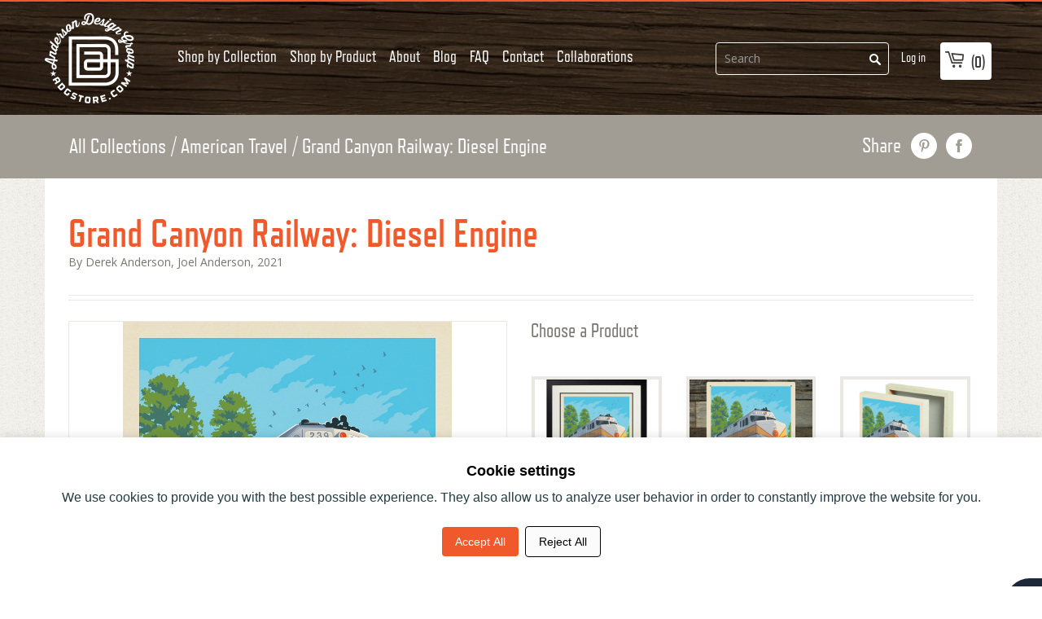

--- FILE ---
content_type: text/html; charset=utf-8
request_url: https://www.google.com/recaptcha/api2/anchor?ar=1&k=6Ldeye4pAAAAANg2H84zmEn6_BNfU04DnYRN6DYn&co=aHR0cHM6Ly93d3cuYW5kZXJzb25kZXNpZ25ncm91cHN0b3JlLmNvbTo0NDM.&hl=en&v=PoyoqOPhxBO7pBk68S4YbpHZ&size=invisible&anchor-ms=20000&execute-ms=30000&cb=qgysnwbk75ly
body_size: 48743
content:
<!DOCTYPE HTML><html dir="ltr" lang="en"><head><meta http-equiv="Content-Type" content="text/html; charset=UTF-8">
<meta http-equiv="X-UA-Compatible" content="IE=edge">
<title>reCAPTCHA</title>
<style type="text/css">
/* cyrillic-ext */
@font-face {
  font-family: 'Roboto';
  font-style: normal;
  font-weight: 400;
  font-stretch: 100%;
  src: url(//fonts.gstatic.com/s/roboto/v48/KFO7CnqEu92Fr1ME7kSn66aGLdTylUAMa3GUBHMdazTgWw.woff2) format('woff2');
  unicode-range: U+0460-052F, U+1C80-1C8A, U+20B4, U+2DE0-2DFF, U+A640-A69F, U+FE2E-FE2F;
}
/* cyrillic */
@font-face {
  font-family: 'Roboto';
  font-style: normal;
  font-weight: 400;
  font-stretch: 100%;
  src: url(//fonts.gstatic.com/s/roboto/v48/KFO7CnqEu92Fr1ME7kSn66aGLdTylUAMa3iUBHMdazTgWw.woff2) format('woff2');
  unicode-range: U+0301, U+0400-045F, U+0490-0491, U+04B0-04B1, U+2116;
}
/* greek-ext */
@font-face {
  font-family: 'Roboto';
  font-style: normal;
  font-weight: 400;
  font-stretch: 100%;
  src: url(//fonts.gstatic.com/s/roboto/v48/KFO7CnqEu92Fr1ME7kSn66aGLdTylUAMa3CUBHMdazTgWw.woff2) format('woff2');
  unicode-range: U+1F00-1FFF;
}
/* greek */
@font-face {
  font-family: 'Roboto';
  font-style: normal;
  font-weight: 400;
  font-stretch: 100%;
  src: url(//fonts.gstatic.com/s/roboto/v48/KFO7CnqEu92Fr1ME7kSn66aGLdTylUAMa3-UBHMdazTgWw.woff2) format('woff2');
  unicode-range: U+0370-0377, U+037A-037F, U+0384-038A, U+038C, U+038E-03A1, U+03A3-03FF;
}
/* math */
@font-face {
  font-family: 'Roboto';
  font-style: normal;
  font-weight: 400;
  font-stretch: 100%;
  src: url(//fonts.gstatic.com/s/roboto/v48/KFO7CnqEu92Fr1ME7kSn66aGLdTylUAMawCUBHMdazTgWw.woff2) format('woff2');
  unicode-range: U+0302-0303, U+0305, U+0307-0308, U+0310, U+0312, U+0315, U+031A, U+0326-0327, U+032C, U+032F-0330, U+0332-0333, U+0338, U+033A, U+0346, U+034D, U+0391-03A1, U+03A3-03A9, U+03B1-03C9, U+03D1, U+03D5-03D6, U+03F0-03F1, U+03F4-03F5, U+2016-2017, U+2034-2038, U+203C, U+2040, U+2043, U+2047, U+2050, U+2057, U+205F, U+2070-2071, U+2074-208E, U+2090-209C, U+20D0-20DC, U+20E1, U+20E5-20EF, U+2100-2112, U+2114-2115, U+2117-2121, U+2123-214F, U+2190, U+2192, U+2194-21AE, U+21B0-21E5, U+21F1-21F2, U+21F4-2211, U+2213-2214, U+2216-22FF, U+2308-230B, U+2310, U+2319, U+231C-2321, U+2336-237A, U+237C, U+2395, U+239B-23B7, U+23D0, U+23DC-23E1, U+2474-2475, U+25AF, U+25B3, U+25B7, U+25BD, U+25C1, U+25CA, U+25CC, U+25FB, U+266D-266F, U+27C0-27FF, U+2900-2AFF, U+2B0E-2B11, U+2B30-2B4C, U+2BFE, U+3030, U+FF5B, U+FF5D, U+1D400-1D7FF, U+1EE00-1EEFF;
}
/* symbols */
@font-face {
  font-family: 'Roboto';
  font-style: normal;
  font-weight: 400;
  font-stretch: 100%;
  src: url(//fonts.gstatic.com/s/roboto/v48/KFO7CnqEu92Fr1ME7kSn66aGLdTylUAMaxKUBHMdazTgWw.woff2) format('woff2');
  unicode-range: U+0001-000C, U+000E-001F, U+007F-009F, U+20DD-20E0, U+20E2-20E4, U+2150-218F, U+2190, U+2192, U+2194-2199, U+21AF, U+21E6-21F0, U+21F3, U+2218-2219, U+2299, U+22C4-22C6, U+2300-243F, U+2440-244A, U+2460-24FF, U+25A0-27BF, U+2800-28FF, U+2921-2922, U+2981, U+29BF, U+29EB, U+2B00-2BFF, U+4DC0-4DFF, U+FFF9-FFFB, U+10140-1018E, U+10190-1019C, U+101A0, U+101D0-101FD, U+102E0-102FB, U+10E60-10E7E, U+1D2C0-1D2D3, U+1D2E0-1D37F, U+1F000-1F0FF, U+1F100-1F1AD, U+1F1E6-1F1FF, U+1F30D-1F30F, U+1F315, U+1F31C, U+1F31E, U+1F320-1F32C, U+1F336, U+1F378, U+1F37D, U+1F382, U+1F393-1F39F, U+1F3A7-1F3A8, U+1F3AC-1F3AF, U+1F3C2, U+1F3C4-1F3C6, U+1F3CA-1F3CE, U+1F3D4-1F3E0, U+1F3ED, U+1F3F1-1F3F3, U+1F3F5-1F3F7, U+1F408, U+1F415, U+1F41F, U+1F426, U+1F43F, U+1F441-1F442, U+1F444, U+1F446-1F449, U+1F44C-1F44E, U+1F453, U+1F46A, U+1F47D, U+1F4A3, U+1F4B0, U+1F4B3, U+1F4B9, U+1F4BB, U+1F4BF, U+1F4C8-1F4CB, U+1F4D6, U+1F4DA, U+1F4DF, U+1F4E3-1F4E6, U+1F4EA-1F4ED, U+1F4F7, U+1F4F9-1F4FB, U+1F4FD-1F4FE, U+1F503, U+1F507-1F50B, U+1F50D, U+1F512-1F513, U+1F53E-1F54A, U+1F54F-1F5FA, U+1F610, U+1F650-1F67F, U+1F687, U+1F68D, U+1F691, U+1F694, U+1F698, U+1F6AD, U+1F6B2, U+1F6B9-1F6BA, U+1F6BC, U+1F6C6-1F6CF, U+1F6D3-1F6D7, U+1F6E0-1F6EA, U+1F6F0-1F6F3, U+1F6F7-1F6FC, U+1F700-1F7FF, U+1F800-1F80B, U+1F810-1F847, U+1F850-1F859, U+1F860-1F887, U+1F890-1F8AD, U+1F8B0-1F8BB, U+1F8C0-1F8C1, U+1F900-1F90B, U+1F93B, U+1F946, U+1F984, U+1F996, U+1F9E9, U+1FA00-1FA6F, U+1FA70-1FA7C, U+1FA80-1FA89, U+1FA8F-1FAC6, U+1FACE-1FADC, U+1FADF-1FAE9, U+1FAF0-1FAF8, U+1FB00-1FBFF;
}
/* vietnamese */
@font-face {
  font-family: 'Roboto';
  font-style: normal;
  font-weight: 400;
  font-stretch: 100%;
  src: url(//fonts.gstatic.com/s/roboto/v48/KFO7CnqEu92Fr1ME7kSn66aGLdTylUAMa3OUBHMdazTgWw.woff2) format('woff2');
  unicode-range: U+0102-0103, U+0110-0111, U+0128-0129, U+0168-0169, U+01A0-01A1, U+01AF-01B0, U+0300-0301, U+0303-0304, U+0308-0309, U+0323, U+0329, U+1EA0-1EF9, U+20AB;
}
/* latin-ext */
@font-face {
  font-family: 'Roboto';
  font-style: normal;
  font-weight: 400;
  font-stretch: 100%;
  src: url(//fonts.gstatic.com/s/roboto/v48/KFO7CnqEu92Fr1ME7kSn66aGLdTylUAMa3KUBHMdazTgWw.woff2) format('woff2');
  unicode-range: U+0100-02BA, U+02BD-02C5, U+02C7-02CC, U+02CE-02D7, U+02DD-02FF, U+0304, U+0308, U+0329, U+1D00-1DBF, U+1E00-1E9F, U+1EF2-1EFF, U+2020, U+20A0-20AB, U+20AD-20C0, U+2113, U+2C60-2C7F, U+A720-A7FF;
}
/* latin */
@font-face {
  font-family: 'Roboto';
  font-style: normal;
  font-weight: 400;
  font-stretch: 100%;
  src: url(//fonts.gstatic.com/s/roboto/v48/KFO7CnqEu92Fr1ME7kSn66aGLdTylUAMa3yUBHMdazQ.woff2) format('woff2');
  unicode-range: U+0000-00FF, U+0131, U+0152-0153, U+02BB-02BC, U+02C6, U+02DA, U+02DC, U+0304, U+0308, U+0329, U+2000-206F, U+20AC, U+2122, U+2191, U+2193, U+2212, U+2215, U+FEFF, U+FFFD;
}
/* cyrillic-ext */
@font-face {
  font-family: 'Roboto';
  font-style: normal;
  font-weight: 500;
  font-stretch: 100%;
  src: url(//fonts.gstatic.com/s/roboto/v48/KFO7CnqEu92Fr1ME7kSn66aGLdTylUAMa3GUBHMdazTgWw.woff2) format('woff2');
  unicode-range: U+0460-052F, U+1C80-1C8A, U+20B4, U+2DE0-2DFF, U+A640-A69F, U+FE2E-FE2F;
}
/* cyrillic */
@font-face {
  font-family: 'Roboto';
  font-style: normal;
  font-weight: 500;
  font-stretch: 100%;
  src: url(//fonts.gstatic.com/s/roboto/v48/KFO7CnqEu92Fr1ME7kSn66aGLdTylUAMa3iUBHMdazTgWw.woff2) format('woff2');
  unicode-range: U+0301, U+0400-045F, U+0490-0491, U+04B0-04B1, U+2116;
}
/* greek-ext */
@font-face {
  font-family: 'Roboto';
  font-style: normal;
  font-weight: 500;
  font-stretch: 100%;
  src: url(//fonts.gstatic.com/s/roboto/v48/KFO7CnqEu92Fr1ME7kSn66aGLdTylUAMa3CUBHMdazTgWw.woff2) format('woff2');
  unicode-range: U+1F00-1FFF;
}
/* greek */
@font-face {
  font-family: 'Roboto';
  font-style: normal;
  font-weight: 500;
  font-stretch: 100%;
  src: url(//fonts.gstatic.com/s/roboto/v48/KFO7CnqEu92Fr1ME7kSn66aGLdTylUAMa3-UBHMdazTgWw.woff2) format('woff2');
  unicode-range: U+0370-0377, U+037A-037F, U+0384-038A, U+038C, U+038E-03A1, U+03A3-03FF;
}
/* math */
@font-face {
  font-family: 'Roboto';
  font-style: normal;
  font-weight: 500;
  font-stretch: 100%;
  src: url(//fonts.gstatic.com/s/roboto/v48/KFO7CnqEu92Fr1ME7kSn66aGLdTylUAMawCUBHMdazTgWw.woff2) format('woff2');
  unicode-range: U+0302-0303, U+0305, U+0307-0308, U+0310, U+0312, U+0315, U+031A, U+0326-0327, U+032C, U+032F-0330, U+0332-0333, U+0338, U+033A, U+0346, U+034D, U+0391-03A1, U+03A3-03A9, U+03B1-03C9, U+03D1, U+03D5-03D6, U+03F0-03F1, U+03F4-03F5, U+2016-2017, U+2034-2038, U+203C, U+2040, U+2043, U+2047, U+2050, U+2057, U+205F, U+2070-2071, U+2074-208E, U+2090-209C, U+20D0-20DC, U+20E1, U+20E5-20EF, U+2100-2112, U+2114-2115, U+2117-2121, U+2123-214F, U+2190, U+2192, U+2194-21AE, U+21B0-21E5, U+21F1-21F2, U+21F4-2211, U+2213-2214, U+2216-22FF, U+2308-230B, U+2310, U+2319, U+231C-2321, U+2336-237A, U+237C, U+2395, U+239B-23B7, U+23D0, U+23DC-23E1, U+2474-2475, U+25AF, U+25B3, U+25B7, U+25BD, U+25C1, U+25CA, U+25CC, U+25FB, U+266D-266F, U+27C0-27FF, U+2900-2AFF, U+2B0E-2B11, U+2B30-2B4C, U+2BFE, U+3030, U+FF5B, U+FF5D, U+1D400-1D7FF, U+1EE00-1EEFF;
}
/* symbols */
@font-face {
  font-family: 'Roboto';
  font-style: normal;
  font-weight: 500;
  font-stretch: 100%;
  src: url(//fonts.gstatic.com/s/roboto/v48/KFO7CnqEu92Fr1ME7kSn66aGLdTylUAMaxKUBHMdazTgWw.woff2) format('woff2');
  unicode-range: U+0001-000C, U+000E-001F, U+007F-009F, U+20DD-20E0, U+20E2-20E4, U+2150-218F, U+2190, U+2192, U+2194-2199, U+21AF, U+21E6-21F0, U+21F3, U+2218-2219, U+2299, U+22C4-22C6, U+2300-243F, U+2440-244A, U+2460-24FF, U+25A0-27BF, U+2800-28FF, U+2921-2922, U+2981, U+29BF, U+29EB, U+2B00-2BFF, U+4DC0-4DFF, U+FFF9-FFFB, U+10140-1018E, U+10190-1019C, U+101A0, U+101D0-101FD, U+102E0-102FB, U+10E60-10E7E, U+1D2C0-1D2D3, U+1D2E0-1D37F, U+1F000-1F0FF, U+1F100-1F1AD, U+1F1E6-1F1FF, U+1F30D-1F30F, U+1F315, U+1F31C, U+1F31E, U+1F320-1F32C, U+1F336, U+1F378, U+1F37D, U+1F382, U+1F393-1F39F, U+1F3A7-1F3A8, U+1F3AC-1F3AF, U+1F3C2, U+1F3C4-1F3C6, U+1F3CA-1F3CE, U+1F3D4-1F3E0, U+1F3ED, U+1F3F1-1F3F3, U+1F3F5-1F3F7, U+1F408, U+1F415, U+1F41F, U+1F426, U+1F43F, U+1F441-1F442, U+1F444, U+1F446-1F449, U+1F44C-1F44E, U+1F453, U+1F46A, U+1F47D, U+1F4A3, U+1F4B0, U+1F4B3, U+1F4B9, U+1F4BB, U+1F4BF, U+1F4C8-1F4CB, U+1F4D6, U+1F4DA, U+1F4DF, U+1F4E3-1F4E6, U+1F4EA-1F4ED, U+1F4F7, U+1F4F9-1F4FB, U+1F4FD-1F4FE, U+1F503, U+1F507-1F50B, U+1F50D, U+1F512-1F513, U+1F53E-1F54A, U+1F54F-1F5FA, U+1F610, U+1F650-1F67F, U+1F687, U+1F68D, U+1F691, U+1F694, U+1F698, U+1F6AD, U+1F6B2, U+1F6B9-1F6BA, U+1F6BC, U+1F6C6-1F6CF, U+1F6D3-1F6D7, U+1F6E0-1F6EA, U+1F6F0-1F6F3, U+1F6F7-1F6FC, U+1F700-1F7FF, U+1F800-1F80B, U+1F810-1F847, U+1F850-1F859, U+1F860-1F887, U+1F890-1F8AD, U+1F8B0-1F8BB, U+1F8C0-1F8C1, U+1F900-1F90B, U+1F93B, U+1F946, U+1F984, U+1F996, U+1F9E9, U+1FA00-1FA6F, U+1FA70-1FA7C, U+1FA80-1FA89, U+1FA8F-1FAC6, U+1FACE-1FADC, U+1FADF-1FAE9, U+1FAF0-1FAF8, U+1FB00-1FBFF;
}
/* vietnamese */
@font-face {
  font-family: 'Roboto';
  font-style: normal;
  font-weight: 500;
  font-stretch: 100%;
  src: url(//fonts.gstatic.com/s/roboto/v48/KFO7CnqEu92Fr1ME7kSn66aGLdTylUAMa3OUBHMdazTgWw.woff2) format('woff2');
  unicode-range: U+0102-0103, U+0110-0111, U+0128-0129, U+0168-0169, U+01A0-01A1, U+01AF-01B0, U+0300-0301, U+0303-0304, U+0308-0309, U+0323, U+0329, U+1EA0-1EF9, U+20AB;
}
/* latin-ext */
@font-face {
  font-family: 'Roboto';
  font-style: normal;
  font-weight: 500;
  font-stretch: 100%;
  src: url(//fonts.gstatic.com/s/roboto/v48/KFO7CnqEu92Fr1ME7kSn66aGLdTylUAMa3KUBHMdazTgWw.woff2) format('woff2');
  unicode-range: U+0100-02BA, U+02BD-02C5, U+02C7-02CC, U+02CE-02D7, U+02DD-02FF, U+0304, U+0308, U+0329, U+1D00-1DBF, U+1E00-1E9F, U+1EF2-1EFF, U+2020, U+20A0-20AB, U+20AD-20C0, U+2113, U+2C60-2C7F, U+A720-A7FF;
}
/* latin */
@font-face {
  font-family: 'Roboto';
  font-style: normal;
  font-weight: 500;
  font-stretch: 100%;
  src: url(//fonts.gstatic.com/s/roboto/v48/KFO7CnqEu92Fr1ME7kSn66aGLdTylUAMa3yUBHMdazQ.woff2) format('woff2');
  unicode-range: U+0000-00FF, U+0131, U+0152-0153, U+02BB-02BC, U+02C6, U+02DA, U+02DC, U+0304, U+0308, U+0329, U+2000-206F, U+20AC, U+2122, U+2191, U+2193, U+2212, U+2215, U+FEFF, U+FFFD;
}
/* cyrillic-ext */
@font-face {
  font-family: 'Roboto';
  font-style: normal;
  font-weight: 900;
  font-stretch: 100%;
  src: url(//fonts.gstatic.com/s/roboto/v48/KFO7CnqEu92Fr1ME7kSn66aGLdTylUAMa3GUBHMdazTgWw.woff2) format('woff2');
  unicode-range: U+0460-052F, U+1C80-1C8A, U+20B4, U+2DE0-2DFF, U+A640-A69F, U+FE2E-FE2F;
}
/* cyrillic */
@font-face {
  font-family: 'Roboto';
  font-style: normal;
  font-weight: 900;
  font-stretch: 100%;
  src: url(//fonts.gstatic.com/s/roboto/v48/KFO7CnqEu92Fr1ME7kSn66aGLdTylUAMa3iUBHMdazTgWw.woff2) format('woff2');
  unicode-range: U+0301, U+0400-045F, U+0490-0491, U+04B0-04B1, U+2116;
}
/* greek-ext */
@font-face {
  font-family: 'Roboto';
  font-style: normal;
  font-weight: 900;
  font-stretch: 100%;
  src: url(//fonts.gstatic.com/s/roboto/v48/KFO7CnqEu92Fr1ME7kSn66aGLdTylUAMa3CUBHMdazTgWw.woff2) format('woff2');
  unicode-range: U+1F00-1FFF;
}
/* greek */
@font-face {
  font-family: 'Roboto';
  font-style: normal;
  font-weight: 900;
  font-stretch: 100%;
  src: url(//fonts.gstatic.com/s/roboto/v48/KFO7CnqEu92Fr1ME7kSn66aGLdTylUAMa3-UBHMdazTgWw.woff2) format('woff2');
  unicode-range: U+0370-0377, U+037A-037F, U+0384-038A, U+038C, U+038E-03A1, U+03A3-03FF;
}
/* math */
@font-face {
  font-family: 'Roboto';
  font-style: normal;
  font-weight: 900;
  font-stretch: 100%;
  src: url(//fonts.gstatic.com/s/roboto/v48/KFO7CnqEu92Fr1ME7kSn66aGLdTylUAMawCUBHMdazTgWw.woff2) format('woff2');
  unicode-range: U+0302-0303, U+0305, U+0307-0308, U+0310, U+0312, U+0315, U+031A, U+0326-0327, U+032C, U+032F-0330, U+0332-0333, U+0338, U+033A, U+0346, U+034D, U+0391-03A1, U+03A3-03A9, U+03B1-03C9, U+03D1, U+03D5-03D6, U+03F0-03F1, U+03F4-03F5, U+2016-2017, U+2034-2038, U+203C, U+2040, U+2043, U+2047, U+2050, U+2057, U+205F, U+2070-2071, U+2074-208E, U+2090-209C, U+20D0-20DC, U+20E1, U+20E5-20EF, U+2100-2112, U+2114-2115, U+2117-2121, U+2123-214F, U+2190, U+2192, U+2194-21AE, U+21B0-21E5, U+21F1-21F2, U+21F4-2211, U+2213-2214, U+2216-22FF, U+2308-230B, U+2310, U+2319, U+231C-2321, U+2336-237A, U+237C, U+2395, U+239B-23B7, U+23D0, U+23DC-23E1, U+2474-2475, U+25AF, U+25B3, U+25B7, U+25BD, U+25C1, U+25CA, U+25CC, U+25FB, U+266D-266F, U+27C0-27FF, U+2900-2AFF, U+2B0E-2B11, U+2B30-2B4C, U+2BFE, U+3030, U+FF5B, U+FF5D, U+1D400-1D7FF, U+1EE00-1EEFF;
}
/* symbols */
@font-face {
  font-family: 'Roboto';
  font-style: normal;
  font-weight: 900;
  font-stretch: 100%;
  src: url(//fonts.gstatic.com/s/roboto/v48/KFO7CnqEu92Fr1ME7kSn66aGLdTylUAMaxKUBHMdazTgWw.woff2) format('woff2');
  unicode-range: U+0001-000C, U+000E-001F, U+007F-009F, U+20DD-20E0, U+20E2-20E4, U+2150-218F, U+2190, U+2192, U+2194-2199, U+21AF, U+21E6-21F0, U+21F3, U+2218-2219, U+2299, U+22C4-22C6, U+2300-243F, U+2440-244A, U+2460-24FF, U+25A0-27BF, U+2800-28FF, U+2921-2922, U+2981, U+29BF, U+29EB, U+2B00-2BFF, U+4DC0-4DFF, U+FFF9-FFFB, U+10140-1018E, U+10190-1019C, U+101A0, U+101D0-101FD, U+102E0-102FB, U+10E60-10E7E, U+1D2C0-1D2D3, U+1D2E0-1D37F, U+1F000-1F0FF, U+1F100-1F1AD, U+1F1E6-1F1FF, U+1F30D-1F30F, U+1F315, U+1F31C, U+1F31E, U+1F320-1F32C, U+1F336, U+1F378, U+1F37D, U+1F382, U+1F393-1F39F, U+1F3A7-1F3A8, U+1F3AC-1F3AF, U+1F3C2, U+1F3C4-1F3C6, U+1F3CA-1F3CE, U+1F3D4-1F3E0, U+1F3ED, U+1F3F1-1F3F3, U+1F3F5-1F3F7, U+1F408, U+1F415, U+1F41F, U+1F426, U+1F43F, U+1F441-1F442, U+1F444, U+1F446-1F449, U+1F44C-1F44E, U+1F453, U+1F46A, U+1F47D, U+1F4A3, U+1F4B0, U+1F4B3, U+1F4B9, U+1F4BB, U+1F4BF, U+1F4C8-1F4CB, U+1F4D6, U+1F4DA, U+1F4DF, U+1F4E3-1F4E6, U+1F4EA-1F4ED, U+1F4F7, U+1F4F9-1F4FB, U+1F4FD-1F4FE, U+1F503, U+1F507-1F50B, U+1F50D, U+1F512-1F513, U+1F53E-1F54A, U+1F54F-1F5FA, U+1F610, U+1F650-1F67F, U+1F687, U+1F68D, U+1F691, U+1F694, U+1F698, U+1F6AD, U+1F6B2, U+1F6B9-1F6BA, U+1F6BC, U+1F6C6-1F6CF, U+1F6D3-1F6D7, U+1F6E0-1F6EA, U+1F6F0-1F6F3, U+1F6F7-1F6FC, U+1F700-1F7FF, U+1F800-1F80B, U+1F810-1F847, U+1F850-1F859, U+1F860-1F887, U+1F890-1F8AD, U+1F8B0-1F8BB, U+1F8C0-1F8C1, U+1F900-1F90B, U+1F93B, U+1F946, U+1F984, U+1F996, U+1F9E9, U+1FA00-1FA6F, U+1FA70-1FA7C, U+1FA80-1FA89, U+1FA8F-1FAC6, U+1FACE-1FADC, U+1FADF-1FAE9, U+1FAF0-1FAF8, U+1FB00-1FBFF;
}
/* vietnamese */
@font-face {
  font-family: 'Roboto';
  font-style: normal;
  font-weight: 900;
  font-stretch: 100%;
  src: url(//fonts.gstatic.com/s/roboto/v48/KFO7CnqEu92Fr1ME7kSn66aGLdTylUAMa3OUBHMdazTgWw.woff2) format('woff2');
  unicode-range: U+0102-0103, U+0110-0111, U+0128-0129, U+0168-0169, U+01A0-01A1, U+01AF-01B0, U+0300-0301, U+0303-0304, U+0308-0309, U+0323, U+0329, U+1EA0-1EF9, U+20AB;
}
/* latin-ext */
@font-face {
  font-family: 'Roboto';
  font-style: normal;
  font-weight: 900;
  font-stretch: 100%;
  src: url(//fonts.gstatic.com/s/roboto/v48/KFO7CnqEu92Fr1ME7kSn66aGLdTylUAMa3KUBHMdazTgWw.woff2) format('woff2');
  unicode-range: U+0100-02BA, U+02BD-02C5, U+02C7-02CC, U+02CE-02D7, U+02DD-02FF, U+0304, U+0308, U+0329, U+1D00-1DBF, U+1E00-1E9F, U+1EF2-1EFF, U+2020, U+20A0-20AB, U+20AD-20C0, U+2113, U+2C60-2C7F, U+A720-A7FF;
}
/* latin */
@font-face {
  font-family: 'Roboto';
  font-style: normal;
  font-weight: 900;
  font-stretch: 100%;
  src: url(//fonts.gstatic.com/s/roboto/v48/KFO7CnqEu92Fr1ME7kSn66aGLdTylUAMa3yUBHMdazQ.woff2) format('woff2');
  unicode-range: U+0000-00FF, U+0131, U+0152-0153, U+02BB-02BC, U+02C6, U+02DA, U+02DC, U+0304, U+0308, U+0329, U+2000-206F, U+20AC, U+2122, U+2191, U+2193, U+2212, U+2215, U+FEFF, U+FFFD;
}

</style>
<link rel="stylesheet" type="text/css" href="https://www.gstatic.com/recaptcha/releases/PoyoqOPhxBO7pBk68S4YbpHZ/styles__ltr.css">
<script nonce="nbTEbYw4a84YRiTNKz5a6A" type="text/javascript">window['__recaptcha_api'] = 'https://www.google.com/recaptcha/api2/';</script>
<script type="text/javascript" src="https://www.gstatic.com/recaptcha/releases/PoyoqOPhxBO7pBk68S4YbpHZ/recaptcha__en.js" nonce="nbTEbYw4a84YRiTNKz5a6A">
      
    </script></head>
<body><div id="rc-anchor-alert" class="rc-anchor-alert"></div>
<input type="hidden" id="recaptcha-token" value="[base64]">
<script type="text/javascript" nonce="nbTEbYw4a84YRiTNKz5a6A">
      recaptcha.anchor.Main.init("[\x22ainput\x22,[\x22bgdata\x22,\x22\x22,\[base64]/[base64]/[base64]/[base64]/[base64]/UltsKytdPUU6KEU8MjA0OD9SW2wrK109RT4+NnwxOTI6KChFJjY0NTEyKT09NTUyOTYmJk0rMTxjLmxlbmd0aCYmKGMuY2hhckNvZGVBdChNKzEpJjY0NTEyKT09NTYzMjA/[base64]/[base64]/[base64]/[base64]/[base64]/[base64]/[base64]\x22,\[base64]\\u003d\x22,\x22fcKsYRvCo1BbwoTDgi/CpVrDoSQnwqzDt8Kwwo7DiHxGXsOSw5ALMwwjwpVJw6wQAcO2w7MTwrcWIHl/wo5JWMKew4bDksO/w4IyJsOuw4/DksOQwrkZDzXClsK1VcKVZyHDny83wqnDqzHChiJCwpzCgMKIFsKBOyPCmcKjwoEMMsOFw6LDoTAqwokKI8OHdsOrw6DDlcOlHMKawp5mIMObNMO3KXJ8woLDoxXDohjDsCvCi1/[base64]/DgcKGcV/DqsKpw5RBMmliEMOSM8KYEglnEUjDgHDCvyQOw4vDvsKfwrNIWTrCm1h4PsKJw4rCiDLCv3bCj8KHbsKiwokPAMKnMWJLw6xqKsObJxFkwq3DsWcKYGh7w4vDvkIEwoIlw60+akICYcKxw6Vtw6BGTcKjw6QfKMKdJ8KXKArDiMO2eQNHw53CncOtcQEePT/DncOzw7pDCyw1w7A6wrbDjsKqT8Ogw6s/w7HDl1fDhsKpwoLDqcOZSsOZUMOEw7jDmsKte8K7dMKmwo/DkiDDqFrCh1JbKgPDucORwovDuirCvsOvwrZCw6XCr2Yew5TDhRkhcMKcfWLDuWTDuz3DmgXClcK6w7kCacK1acOpOcK1M8O4wr/CksKbw59Uw4h1w7FmTm3DtWzDhsKHWcO2w5kEw7LDjU7Dg8OMAnE5GMOaK8K8AEbCsMOPBTofOsOAwqROHHLDgklHwrkaa8K+GXQ3w4/[base64]/[base64]/Cs8OYw49hMELDpCJTwr9UaHXCrArDgsKheXB8ccK5acK6wq3Dj2hEw5jCoBvDhwTDo8O0wqYjTEHCqMOqKCZFwpwPwpQuw5/CsMKtby5+wpPCscK0w54yaXDDrcKqw4jCs2dFw7PDo8KIZgRxc8OOF8Osw4jDnhXClsOPwrTCt8OxM8OefMKfL8Okw4nCmXvDt1xSw43DslpuCBtLwpR5RGwhwoTComvDksKoXcKNRcO4W8O1wofCq8KrX8O3woPCisOyQ8OXw6rDvsKKfQzDuR3DlU/[base64]/Crj3Cig/ClCjDrxsAw6EGW8OQF8K9w5YOL8KywpXCjcKxw7czIXjDocO/[base64]/CplHCvMOhU8KoU8OTw67Cmz7Cq8KUXAguDFTCr8KGfQQiGWg4F8Kdw5jDtTfCiDvDihwTw5Q5w6TDhV7Cgg1OIsOXw5DCrBjDpsOBIBvCpQ9Ww6vDqMO9woNPwqsWcMOFwrHDvMOaCEN/RR3CngcXwroiwrZwN8Kow6fDqMO9w5YAw5QOUQoKYX7Co8KNJSbDh8Ord8KMcxzCpcKpw6TDmsO4EcO3wr8qQSwVwoPDm8OudHvCmsOQw5/CpsOZwp45EcKCSlUDHW5MUMOOTMKfQcOEeBPCjynDisOJw49sRS/DocOVw7XDkhxne8OowpV0w6pyw50Rwp3CkVM1bxDDuHHDh8OjasO9woFbwqrDqMOYwoPDucOrIkVIVXfDpHgtwr/DtAceC8ODGcKxw5fDkcOXwqnDucK0wp0PV8OEwpDCmsKYc8KRw4widsKVw5vCh8OlesKuPVHCvAzDjsOCw6hOVlIGQcK8w6TCvMKXwrRbw5JHw5kBwpJDwqk9w61yV8KZI1YbwqvCrsO/[base64]/w7hZwpwgIsOFwpDCni7Ct8KXGcOjUcKnwrfDsg7DgiZMwq7CmsO4wp0nwop0w5/CgMO4QiDCn299H27CtBXCjCDCmy8MAj3CrMK4CBdjw47CqWbDvcKVJ8KvF09Xc8OFWcK+w43CoX3CpcKGCsK1w5/[base64]/CtT/CgcKmw67DvUZZE1XCt8KQwpEwLsKNwq8cwpzCrQ/CgSQzw5VGw6B5wq7Cvxt4w7ZTLMOVZVxdUCXCh8OtQifDucKjwpQ1w5Yuw6PCssKjw6EpRcKIw7koIR/Dp8Kew5AcwoIlfMOuwpBALMK8w4LCgWLDlXXCtMOCwo5FT3Yuw4RzUcKgSWYLw4I1AMKyw5PCpGFmPcOfRsK6ZcKGJMOfGBXDuFDDpcKsVsKjIQVGwpp7LAnDvcKtwpYSV8KDdsKPwovDukfChzLDrCxuI8K2GcOXwq/Dgn3CmyRMMQTDtgQ2w7ltwqpEw7TCkDPDv8OpDWPDkMO7wpRXLcKUwqjDpVjCu8Kewqc4w41QRsKmKMOSJcKeQMK3HsOnUUnCrRfCtcO6w6DDhzPCqzwPw5UJM1rDiMKvw77DjMOIbE3DoD7Dg8Kmw77DjH9wQMKSwrh/w6XDty/DhsKLwocUwpEXU0/DoQ8AQTvDmMORFsO4PMKqwpXDsSwKQsOvwooLw4vCpnwbbcOgwpYSw5DDgMKYw49Yw5pFBzQSw5x1HSTCicKNwrUUw6fDqhYewqQ+ZngXfHrDvRxvwrLCpsKgeMKnNsOVYzvCv8O/w4fDhcK9w5Jsw51AMwjCpz/[base64]/[base64]/CicOSw5DDgMK1w5rCmig8YWVhI8OXPgDDnALCqEEyQlYSUsO8w7/CjcKcccKYwqs6BcOFRcKQwpQrw5VTQMKcw682wqzCmn49WX86wr/ClnHDvcKhDXfCu8K1wrQEwpfDrSvCkgQzw64zHcKJwpg6wpYeADfCkcKyw5Uaw6XDlw3Cjil0HFnCtcO9OTVxwqJ7wo5cVxbDuDTDtcKRw6oCw7bDmkE+w7ANwoJZG0TCgsKGwrwNwokLw5Ziw5BPw7BFwooFcC8zwobCuynDpsKcwr7Dhno8JcKEw7/DqcKPO3g4Eg7CiMKxIAvCosOzSsOewpfCu1tWFMKiw7wBKMO9wp1xdcKLE8KfVzcuwo/DpMOQwpDCow8BwqVrwr/CvB3DnMKYYVdBw7xIw4VmUSnDn8OlRxfCqR8Ow4N5w54/EsO8ZgE7w7LCg8KKDcK0w41Bw7RnVDYcTwnDrFUZG8OpYxDDpcOIe8K4RFcXDsO/AMOZw5zDnTLDlcOiwoAGwpVgZhQCw4/[base64]/[base64]/w61hZcKxTcOxKnRXOsO/[base64]/Cn2wUw4XCgcOrw5E9CsKaLMODw6/CphTCjAvDlC0qesKvKn/CuQx9O8KSw6wQw5ppYMKoRg89w6zCtRBHTioVw7/[base64]/w57DqsKOwoIGwqlIw4x1YMOHw7V0wqrCr8Oew4daw7DDocK5R8O4dcK/E8OkKAQiwrMew4tUM8OCwo0dXQDCnsKaP8KJRynChsOnwqLDgyHCqsKGw6sdwowZwocpw4DCpjQLJ8OjU3h8DMKQwq1rOTIFwoDCohHCg2Z/w6DDqhTDqxbDphBAwrgGw7/DmGN4dWvDjFHDgsKVwq5+wqBbI8Kcw5nDvGLDscOLwpoDw5TDjMK4w6XCnS7DqcKgw74FFMOcbS/CjcO/w4R7MmB9w58DQsOxwofClXfDpcOJwoLCixfCo8OjblPDoWjCjDHCrzRnAsKNQcKTJMKJXsK3w75sRsK+QxJ5woRuYMKZwp7DlEoxNX8iVR0xwpfDtsKVw40gKMOuPRQNQhx4I8KWLU98Iz5YOBFRwog2HcO5w681wprCu8OPwoAiZD9TZsKNw4NwwrvDtcO3WMOjQMO/w7TCq8KQIVoow4HCoMKoKcKyNMK/[base64]/DuMOsMh/CvMOADHfCscOOG2vDjMOfeQHCilTDgV/[base64]/[base64]/CmgnCg8KOw7wrwpUdD8OzChZvw6HCksKObncAWQXCisKZOHPDhkJpW8OjEMKtRx14wp/DjsOHwpfDvxUBVsOcwpLChsK0w4NWw5V2w4NZwqbDq8OsQMOgF8Osw74Rw58WKMKZEkU1w7zCnjs5w57CpS0cwqrClArCn04Lw6/CoMOkw5wNCDLDksOkwootFsOxU8KIw7QvCsKZOWJ/K1bDv8KsAMO8GMOfaC9/[base64]/DjcKxw7rCpFXDg8O9wqrCg8OWYTwtw6jCmsKwwrXDj092w6EZXcKIw6cLCMKKwpQ1wpZqRWJ4Ul7ClBBofkRgw4hMwojDusKCwqXDmwFPwrJCwrYsYVluwrDCj8O/[base64]/DlFhSJCYlw5ttMcOTwqclTsK2wok2w5IieMOvworDpnQ5wr3DsE7CpsOscmvDgsK8Y8OuY8OZwoLDlcKoFn9Ow7rDvg0xOcKtwqpNQCDDjwwnw5pKGWZTw6nCmjJxwoHDusOqesKHwpvChAzDg3Yww5/DjBFDcDt4EF/DjR5LCMOTdR/DvcOWwrJ8SAdXwrUAwoAUOVXCqsKXVXhINUIewpbClMOxECjCp37Dn2VLEcOGC8K1wpkIw73Cv8OzwoHDhMOCwpoIQsK8wokWacKww4XCih/CqMOqw7nDgWYTw4LCq3bCmxLCgsOcUy/[base64]/CgsKMw4TCuMKCwqxrczvCvMKlwoZgP8OMw4fDoRzDp8OowrbDpGRTdcO9wqE6UsKmwoHCllxcD03Dn2kkw5/DvMKJw5cndB3CjANWw5/[base64]/IGvCpH3DnmjCn8KKwrDCiFcCwpdjSsK+OcKIS8OEGsOhdQ3DrcOvwow0ABjDgAdCw5fDk3Z1w60YYH1ywq0lw713wq3CrcKOOcKCbhwxw7AlOsKswq7CosOBWjvCskkSwqU7w43CoMKcB1TCkMK/[base64]/Cg8KSHCLDj8KbS8KMNsKCCGnCusKywpfDg09vfh3DgcOJVMOCwqN7SSzDpx1CwoTDuCvCn0nDmMOObMOzZkbDgTHCvE7DqcOnwozCv8KXwpPDqz4vw5LDrcKVOcOPw45OAMKCfMKzw4EcAMKPwoU+ecKEwq3CqjYTIh/[base64]/CncKVBMKkJVPCqsO8w43CqcO8QCXDhms1w6c5w4nClwZKw4kWGF3Dq8KYX8OMwoDCtGcPw70ONWTCjyjCvVEKPcOlDUTDkyPDgRPDl8KhUcKtcUPDp8ONCSIqd8KIcG7DsMKgTMO4S8OAwq4CQlzDlcKJAMO9TMK9wqbCq8OUwpDDs23Cnm8QPcOqQWzDuMK7w7Anwo/CtMK+wqzCuRMJw50ewr7Crk/[base64]/[base64]/SMObcsKJHgTDhsOVw53DosOawpvCs8O6ACzCsilEwoYCUsKTAMO5cinCiAccWzlXwpDCj0sRdkRhcMKOMsKCwqAcwqBHSMKXFGnDvH/DrMKhb0zDuRBnKsObwrrCrnrDmcKAw7h+WifDlcO0wpTDuAUzw7/DtEHCgsOOw7nCnh3DsAnDt8K/w5dwIcOMP8K3w6FpHV7ChmsZa8O2woQIwqbDiCfDnkLDpMOJwobDlE7CsMKmw6DDqsKDa1dIW8KbwpfDqMOzZH3ChVXCl8KNA1/CicKUfMOfwpPCslbDqMOyw5PCnQ1fw4UewqfCuMOnwrTCi2xtZCjDvATDucKOAsKnORdhPxYcXsKZwqVww6LCgFEOwpRVwrtrFG5kw6YACAvDmETDsRxEwrdawqPChMK1ZcOgFhwRw6XClsOwI19Kwpwowqt8RyTCq8KGw50/[base64]/[base64]/w7LCqMOPb8K0w5rCpsOMEMOqZsONw4JSwrvDnDxtOwzCiw4nChjDisKzwrnDtsO0w5/[base64]/[base64]/A8KCwp9xw6d+EFLCkXQWwrHDnjdeZTZ6w6nDicK8wogJDg/DnMORwoEEfRV/[base64]/Cpy3DlFPClcKTwrx4eMO4wr0qPmDDnAsCGj7Du8OAWsKTS8OVw5/DuDNBY8K6D3PDv8Ked8OWwpZzwqRSwqpRPsKqwpxJX8KaWDFuw65Yw7fDnWLDg28/cn/Dij/DmQthw5Anwo/DkHA5w4nDpcKDw75/NwTCuG3DtsOvLlvDrcOwwq0ICcOrwrDDuxNtw54pwqDCrMOrw5I8w6UWKk/Cp2sQw41+w6nDksODCD7CtXUxZUzCtcOww4Q3w6nCj1vDkcK2w4LDnMKnO01swp1aw5B9F8O4AsOtw6zDv8ONw6bClcOsw5hbexnCjyRodXcZwrt+AMOGw7AKwq8Rwo3CusKAMcO0Gm/DhUrCn23Dv8O/[base64]/CkBTDiTUfw6ARwoLDp0cpwrjCkMK+wrLDi0vDhnLDuxbCmE8Gw5/Cp0gfGcKGdRPDusOELMKFw43CixhSccKgOFzCi2HCsw0Ww4Rpw4bCs3TChXXDn2nDm3whTMOuDcKhCsOKYFbDocOdwrZFw5fDs8Ocw4vCv8OxwqXChcOowrbDtcOyw4YQMVd7U2vClsKRFjkswoIhw6gjwq3CmFXCjMOkOznCjSzCgRfCtmZ9ZgfDvSBxeBs0wpo/w7oSZw/DrcO1wrLDnsOHCB1cwpdYfsKAw6kIwoV8U8Khw5XChDxnw4tVwozCpnZMw5B0wqvDgxvDuX7CmsOww47Cn8KTB8OXwqjDmHIgw6ohwoJ4wohGZ8ODw6lVClFBNAfDjjjCuMObw7nCp0bDgMKWABnDvMKXw6bCpMOxw5zChsKpwqYcwqg0wrYUeHpTwoJpwp5Sw7/Di3DCtSB8egQswrjCjR4uw7DDpMOCwo/[base64]/woXCrsOEPsK2w5ErMMKTw4guXw7CsjTDucOIM8O/YMOMw6/[base64]/w7zCgmRXHMKQwqZNZATCiSN+GysVRjvDiMK9w6LCgFDChcKewp4+w4QMwpMrI8OXw64bw4Mcw77Cjl5YKMKNw4sLwogUwrfCtlYtN2fCrcODVygMw53CrsOVw5vCl3/DssKVJ24cYHQswr4RwofDqg3CmVRjwqt0CXHChMKJX8OmYsKHwrXDqcKZwrDClzDDhURIw7rCmcKfwqF+OsKuCFjDtMOhFV/Cpilyw6cJwqcoCVDCo384wrnDrcKOwoBow7Qkwq/DsnVJdMOJwpY6wrYDwrN6R3HCgU7DmjRGw4TCiMK1w5TDun4Wwpc1NQvDuDTDisKJTMODwpPDhRDCjMOVwokgwrQjw4l3NQ/[base64]/[base64]/CkHUvRWbDkjMFwozDicOQw4I0wqnCqVtoccOtfsKZVXAFwqQqw4vDqsOvPsOIw5AQw5tZJ8Kzw4VZTBRoHMK5I8KNwqrDhcO0KMO+ZE/[base64]/w7gfw7jDsBZ3w4Q8XwgEUcK4w7wVNsKKZmhKwqXDm8K4wq0Tw546w4wsXcKyw6HCnsOGEcOIfSdowqfCusOvw7/DoULDoQjChsOdVMOeFi5Yw6rDmsOOwqoyBSJGwrzDvg7CocOmCsKJwp9ifw/DijrCv09NwqBoX086wrgOw6fCucKWQE/[base64]/w6NgOBLCiMK2w5zDiETCg8OCCcKEDlRzwpLCjWIHegtGw5Fjw5HClcKLwpjDrMO+wr/DiEbCncKNw5oWw5oSw6tkBsOuw4nCjELCtyHCmh1PLcOtNMK0CF0Tw6Y/[base64]/Dn8Kzw4E1I8OMwqQVw7DCuCDCvWtxwonCt8KmwpMjw5QUDsKCwpElLUxKZcKNfT7DlyjCn8OGwpxEwoNKwrnCvW/[base64]/CpMOOw7XDnk0xR8KyDsK5aH0Cwr3CucOyOsKFbcK/fEsXw67CsR46JxI5wrnCmRTDhsKtw6rDnnzCmsO1OzTCgsKdHMKhwonCkkl5Y8KzcMOUVsOvScO8w4bCugzCs8K0WCYFw6U2WMOXFWBAWMKVc8KmwrfDr8KEwpLClcOEJMODRhp5wrvCisKZw6U4woPDokPCjsOpwrXCj1XCnTbDgQ8yw4XCohZyw4nCvE/[base64]/[base64]/ChMKfw65nwpMswq0ZEk/Cj8O8a1VgwpTDq8OBwqJswq7DuMOxw7t/Kw4Gw5A/[base64]/DlWNIwqXDvmzDtMOZw6QkHT3DncKnwpY6XAfDtcOJBMOTa8Osw5oMw64+KhXDvsOlJ8OdM8OoMHjDtlM0wobCrsOZFB3CsU/CpBJow73Csi4ZBsOAMcOWwoHCiX4CwrzDkU/DhTrCulvDm3/CkxHDm8K5wrkJX8KVRl/DkBjCvMOGecO0D3fDm37DvX3DtX7DncODfA42wpRDw6/CvsK+w7LDpD7Cr8K/[base64]/ClpewohxwpbDj8OPwqjCrcK8FiJJT8KVwqQkwofCgFJrZ8Ofw4DCtcOmQTtxPsOZw6pXwqvCkcKVK2DCtX/CgcK5w58uw7PDnsKcBMKWIF3DhsOGCWjCkMObwrDCnsKwwrRdw4LCrcKESsKde8KBaWLDnMOQdsOswqkcf15Pw77DmcO7B2MnPMOnw4s6wqHCjMOWB8O/w60Tw7oPcUtKw7pmw7B/dzFBw45wwq3CnsKFw5zDlsOIIn3DiVvDicONw5UXwrFUwrUSw4QSw4l4wqjDgMOLYsKJdcOxcH0UwrXDg8Kcw5vChcOrwrghw6LCk8OifRMDHMKjCsOCNkgFwrLDuMO2F8Opf2w7w6rCp0TCkGhbP8KDVjJWwr/CgsKHw6bDuHl0woMpwqPDrnTCqwrCg8Oqwo7CvS1DdMK/worCiSzClRk4w6lYw6LDicOuKjROw7kEwqLDksOdw55JfzDDscOfDMOLAMK/K2Y0YyUaGMOMw7g7MA/Dm8K2QMOYfsKYwpzCl8O3wqFzKMKiUcKZM3RLUsK4GMKwAMK9w6UXHsKmwo/DhsOdI3PDj1nCscKKKsKfw5E5w7TDrsKhw6zCu8KWVnnDjsOlXlXDmsKTwoPCksKgUDHCpcKhLcO+w6klwq7DgsKnCwXDuydwe8KKwqXDvgjCpGx7VWHDssO8WWDDulDCmMO0FgssCkXDkRjClsK3dRPCql/Dl8OJDcOowoQUw6vDg8ORwo5iwqnDsA9EwqbDohPCtwLDj8OZw5giVAHCt8K8w7HCgQrDsMKDVcOHwps8IcOAXUnCnMKPw5bDnFPDmkpIwrRNNHEWRkF6woU3wq/CkUNMAcKXw658bcKew6TCkMO3wqXDnAB2wooBw4Eow7dCZDrDvSswLcKCwovDhhHDtShtEmfCi8O+HsOiw6XDk33Cj09Rw441worCjSvDkD3CnMOENsOPwpAvAl3CjMKoNcKkdMKuccODVsOqPcKWw4/[base64]/DusKbwoIEw5Vhezg6w70NAHsZTcKxw4bChzHCtsOqX8O/wo5Xw7fDlBx3w6jDu8KwwpQddcOJQsKsw6Fuw4DDkMK3McKjKDsPw40pw4rCn8OAFsOhwrTCl8KNworCgxcmOMOCw78ESzRsw7zClhPDg2HCpMKHRxvCnzjCg8O8ES9bbkEGcMKYw49kwrt9BA7DsXRKw7LCiCYSwo/CuTfCsMOgdwQewp8aaEZmw4xybMKmcMKGw4JiJ8OiIQnDqHhRKwXDqcOOFMKzVEwKTQPCrcOKNkjCuHvCjmTDvmUiwqDDpcO0e8Opwo7ChcOuw6/Drncgw5nCvBHDsDXCmTVFw4cvw5jDpsOcwpXDl8O/e8K8w5jDkcO+wqDDg3d5dQ/CtsOcUcOpwoQhcmRkwqptNETDv8Okw5PDmcOQLHvCnjbDvH3Cm8Onw78Vdi/[base64]/DtnbDtAzDgiVyMsO9w6bCv0FHbF/Ch8KlCMKUwrxyw6dfwqLChcOKKSc8Iz8pEsOMCMKBFcOKScKhSwlxUWJmwrRYDcKMZsOUdcOcwr/[base64]/wqoBEDAuGgNddi0NNcK5w6MneHDDocOgw73Ds8Onw4HDvnTDpMKmw4/[base64]/CgsKkwoLCssOnwpRrw55DF0bDqsKnNnjClRocwqRDfsKrwo7CvcK9w5nDpsKjw4YLwq8hw6TCm8KTB8Kmw4XDrFplFzPDn8O2wpd0w6kFw4kHwo/[base64]/Ct8KLUxbDjsK5wrTDhTUBw5ZVwp/DljHDvGDCj8OGw4/[base64]/CkBPCgsO6VsKCwoJ3w6TClcKcwpsBw4kOfxU/wqrCt8OYC8KVw4hWw53CiknCt0vDpcODw5XDiMKDJ8Kywp9pwq7CucOSw5N3w5vDgnXDgAbDtzEmwqbCoXrCgT9vVcOxHsOGw4YXw7HDu8OtasK8CQJRTsObwrnDvcOPw5bCqsK9w5jCs8KxHsKWRGLClXDDtcKuwpDCtcOgwonCgsKnLcKjw4sPC3cxGl/DtcKlPMOPwrIsw7MFw7zDr8Ktw6gQwqLDlMKbUsOPw5FKw6t5N8KmVgLCi1TCmDtrw6XCpcKfMAvCk0sPPzHCkMOQc8OFwqRdw5bDp8K3AhRQP8OlfEhgYsK4TXDDnmZxw6fCh2pvwoLCvg/CrjI5woQEw6/[base64]/Dq8KbDsKxwrp/L8K7w5hSVjPClHjCoBnDtznDlmhHw44gQsOXwoIgw6kDUG/CiMO/GMKUw6XDsVnDmQVhw6jDsW/DvVvCv8O1w7fCqTsTcy/DisOMwqBnwqR8DMKUMmvCv8KPwoTDsQIAJk/DncOAw5JyCBjCjcOewqd7w5zCu8OeWVRwRcKzw79awp7Dr8OgB8Kkw7/CvsKXw70CelFtw5jCvxnCnMK+wobCosKjcsO+wp3Ctxdew53Cq140wobCk1IFwrMfw4fDtnIuwr0fw7LCksOPWSPDqE3Dhz7DtQgCw5fCiVLDsAHDuxnCqsKww4vDvAIUcsOlwp7DhQtowq/DhhzClB7DhcKxQsKrYmvDiMOjw4rDrXzDnxkwwpJpw6PDqMKKA8KAWcOPL8OBwq59w6Jlwpwbwo0zw4zCj2jDmcK7w7fDp8Kgw5rDvMO/w5BCeyTDnXt8w5odasOewr5lCsOeTGULwpwRwrsvwoLDu1DDqjDDrkTDknoceCB9MsK1fU/Dg8OkwrxeE8OVGMOvw6LCuUzCoMOyTcObw4wVwqscHAYBw5JowrQyOsOvPsOPUGxHwp7DssOKwqzCnMOSKcOUw7bDlcO4YMKVHgnDnAbDuBnCj0HDnMOBw7/DscO7w4nCoyJjGwByY8Kgw47CsQ5ywqV4Yk3DlGbDusOwwoPCqB3DmXjDr8KJwrvDssKMw43Cjw8kX8OAZsKWGyrDsCfDrCbDqsOkRDjCkRxTwrx/[base64]/wpx/c8OFw7MaNcKdN8K4eHt0wpDDg33Dn8OgKMOwwrPCvsO/w5ttw73ClDXCmcO+w6bDhWvDmsOxwr00w6fDixQGw6F9AknCo8KYwqLCpzISesK7T8KnNUdHIVnDr8Kmw6/CgcK+wpgNwpbDv8OEfWUuwrLClznChMK6wot/[base64]/[base64]/DpcKTwq7CulRSw5LDl2bCt8Kkw55eEcKYEsOfwrPCgDkNVMK1w5kUU8O+woMVwpBqPEZqw73Ck8OwwrEUasOWw5/[base64]/DjcOSNzrCg8OUwqdtwro9w4zCpngJw7s7bS8iw7zCv0s1C2QLw7LDgQZKVhbCpMOQcTTDvMOlwqYyw51lRMObTWVPZ8OJH19mw696wqInw67DksOIwqosOXpuwqFmFsOTwp/ChGhRWgESwrM+IU/Cm8K1wq1Vwqw4wq/Ds8Oqw7k/w4tIwpTDscKiw4nCtVPDjsKUUzNhHEVHwrBywoJ4ZcOpw6zDtHEifE/DqMKpwoQewqsqS8Ovw5YpJS3Clj0Kw542wrrDg3LDqGFqwp7DhHfCjmLChcO0wrV9LCkNwq5rK8KkIsObw63CtVPDo03Cki7Di8Opw5fDmcKxf8OjFsKvw6tvwpQBEHtLOsODEMOFwo42d0g/K1cjYsKgO3FjUSfDscK2wq4EwrsVDTfDgsOKccOYFsKEw7fDq8KXIjRDw4LCjiRtwrlQC8K7cMKvwqDCpmXCk8ONU8KhwqNiaw/DscOow7Ziwos0w7PCnsOJb8KsbhN9acKPw47CgsOEwoYdRMOXw4rCscOtTwNfc8KtwrwrwqI/[base64]/[base64]/Do8OFwq3Cq1gnwovCicKbc8O/wqLDvG0dJBLCuMK2w4bCv8KoEjRSbQwZRcKRwprCl8O8w4TCh1zDnQHDpMKSwprDoFZnHMKCW8KlNVpWVcO6wqAjwpwOb1rDvsOEamZVLMOkwrHCngNRwqlqDGcVbWbCiU/[base64]/C8KFGMODwpgzSMKQw5liwqxCdsOQw4h7PC3Dq8KKw4wAw7cUecKVLcO8wqXCksO/Zx1iczjCsSfCpy7Di8KifMO8wozCl8OsGQItNj3CtlUxJzl0MsKxw5kQwoojRnUdZcOHw545BMOOwo19HcOvwoF8wq/Crz7CnR8UN8KpwoLChcKSw6XDi8OEw4jDgcK0w57CrcKaw6kMw6Y3DsOoTsKaw4pbw4TCgwNxC2gWN8OUNiNqTcK2L2TDjR9/[base64]/CuDAfw4s/w5nDucOgZ8Krw7/Cr8K5Y8OeN1B0w6ZCwqJHwpTDvgHCgsO7AiIOwrPDr8KedTM9w4LCoMK7w54DwpHDjsKFwp/[base64]/DlMK6w61LZyvCrMOsw4LDiMOuw7bCoTUcwqg7w6DDkk/DucOIbyxSBldGw4BUf8Osw40wby/DncKOwrfCjQ0pPcKEHsKtw4N7w55ND8K+F2DDunM0b8ORwol8wpM4HyBqwq5PdEPCrW/[base64]/w5oVDcOHPcKiwoXCvUd1w77DrikVw57DgU/CtVknw40rTsO5cMKdwrkUPxHDqhAYC8KbAjTCmcKdw5VjwotCw7UQwpvDjcKUwpHCrlrDhlRKA8OaRGJnTXfDkHp9wrHCnDLCjcOLMhoiwo4wGF1Sw73CkMOzPGTCr0xrdcOjKMK/LsKQd8OwwrNKwrjCrwITJjXDnUHDsz3CtGFQE8KMw7RFKcOzMEZOwr/DhcK5aHltKsO5fMKuwpTDrAPDkwIzFnV6wrvCsVHDvWDDrXJ5CTVgw6XDv2XCv8OBw5wNw5VlG1Nsw6sgOT5qFsOhw74iw60xw4hcwpjDjMKKw47DgjTDlQ/[base64]/CjFpGHV3CkDBLGsOBD8OubzvDnMOqT8Kww48rw4HCjW7DgBRAYyBTNCTCtsOsKxLDvMOjPMOMd1tFaMKbw6hjHcOIw49cw6PDgwPCrMK3Uk7CjjHDoF7DhsKIw5cvYcKUwoHDnMOkMMOTw5/CiMKTw7ZOwpbCpMK3Ni0cw7LDukVJeCvCjMOqO8OZFVoBesKUT8K3R18vw50sHyXCiEvDtFfCnsOfGcOQFcKSw4N/[base64]/FsOURzjDosOCw47DpsK+e33CpGUQTMKnBUjDicKJw6czw6t/DQoYW8KYBsK0w6vCi8Kfw7HCtcOcw6/Cil7CtMOgwqNsWiXDj23Co8K5L8OAwqbDoiF2wq/DkGsTwo7CugvDtVQlB8O6wo8Bw65nw5rCt8OuwonDpUFmYwLDhMO5QmlHeMKJw4c8EmPCusO4wqbCoDl9w6guTUAdwpAiw5/[base64]/DrFlBXMOfw7clworDpMKyIMO2ZMKTw6bDrsOEGERmw77Dq8KIw6Vvw4bCjznCmMO6w7F7wo8Cw7/[base64]/UWbDn2IKHh5lwq5zXcKkCFXDsljCp3pYSTTDm8Kewqs7XijCl0jDtlLDgsO/[base64]/[base64]/[base64]/DlTLDlh/DsMKwN2l7w5bDgcOrw5HCqxTCs8KadMOGw55Fwr0yBg50OsKYw6PDg8O9w5DDkQ\\u003d\\u003d\x22],null,[\x22conf\x22,null,\x226Ldeye4pAAAAANg2H84zmEn6_BNfU04DnYRN6DYn\x22,0,null,null,null,1,[21,125,63,73,95,87,41,43,42,83,102,105,109,121],[1017145,942],0,null,null,null,null,0,null,0,null,700,1,null,0,\[base64]/76lBhnEnQkZnOKMAhmv8xEZ\x22,0,0,null,null,1,null,0,0,null,null,null,0],\x22https://www.andersondesigngroupstore.com:443\x22,null,[3,1,1],null,null,null,1,3600,[\x22https://www.google.com/intl/en/policies/privacy/\x22,\x22https://www.google.com/intl/en/policies/terms/\x22],\x22DDRz0SNFbrWh4ENrWS3baI4QwVXy1R2F5wUviubbgoU\\u003d\x22,1,0,null,1,1769175697317,0,0,[126,53],null,[166],\x22RC-xteIrPHYpyc-uA\x22,null,null,null,null,null,\x220dAFcWeA54Tx1I3lTOQaXJ0ognLrICEPa9KToIH7xsplf0vge5oQFpGHRyQKBUjlXzyfcDFjq4La3xTV2w7B8r0HiR0ka4KmY-zw\x22,1769258497205]");
    </script></body></html>